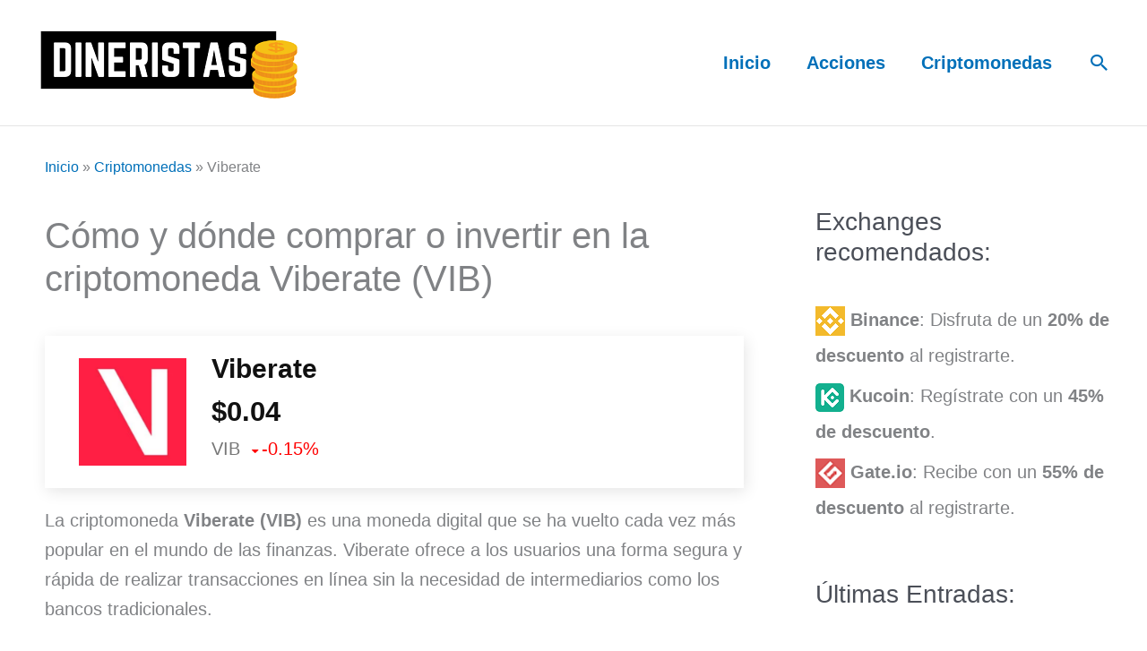

--- FILE ---
content_type: text/html; charset=UTF-8
request_url: https://www.dineristas.com/viberate/
body_size: 17854
content:
<!DOCTYPE html><html lang="es" prefix="og: https://ogp.me/ns#"><head><script data-no-optimize="1">var litespeed_docref=sessionStorage.getItem("litespeed_docref");litespeed_docref&&(Object.defineProperty(document,"referrer",{get:function(){return litespeed_docref}}),sessionStorage.removeItem("litespeed_docref"));</script> <meta charset="UTF-8"><meta name="viewport" content="width=device-width, initial-scale=1"><link rel="profile" href="https://gmpg.org/xfn/11"><title>Cómo y Dónde Comprar Viberate (VIB) en 2026</title><meta name="description" content="Cómo y dónde comprar o invertir en la criptomoneda Viberate (VIB). Guía COMPLETA explicada PASO a PASO."/><meta name="robots" content="follow, index, max-image-preview:large"/><link rel="canonical" href="https://www.dineristas.com/viberate/" /><meta property="og:locale" content="es_ES" /><meta property="og:type" content="article" /><meta property="og:title" content="Cómo y Dónde Comprar Viberate (VIB) en 2026" /><meta property="og:description" content="Cómo y dónde comprar o invertir en la criptomoneda Viberate (VIB). Guía COMPLETA explicada PASO a PASO." /><meta property="og:url" content="https://www.dineristas.com/viberate/" /><meta property="og:site_name" content="Dineristas" /><meta property="article:publisher" content="https://www.facebook.com/dineristas/" /><meta property="article:author" content="https://www.facebook.com/dineristas/" /><meta property="article:section" content="Criptomonedas" /><meta property="og:image" content="https://www.dineristas.com/wp-content/uploads/2023/08/vib.png" /><meta property="og:image:secure_url" content="https://www.dineristas.com/wp-content/uploads/2023/08/vib.png" /><meta property="og:image:width" content="300" /><meta property="og:image:height" content="300" /><meta property="og:image:alt" content="Viberate (VIB)" /><meta property="og:image:type" content="image/png" /><meta property="article:published_time" content="2023-09-15T09:49:39+02:00" /><meta name="twitter:card" content="summary_large_image" /><meta name="twitter:title" content="Cómo y Dónde Comprar Viberate (VIB) en 2026" /><meta name="twitter:description" content="Cómo y dónde comprar o invertir en la criptomoneda Viberate (VIB). Guía COMPLETA explicada PASO a PASO." /><meta name="twitter:site" content="@dineristas" /><meta name="twitter:creator" content="@dineristas" /><meta name="twitter:image" content="https://www.dineristas.com/wp-content/uploads/2023/08/vib.png" /><meta name="twitter:label1" content="Escrito por" /><meta name="twitter:data1" content="Dineristas" /><meta name="twitter:label2" content="Tiempo de lectura" /><meta name="twitter:data2" content="5 minutos" /> <script type="application/ld+json" class="rank-math-schema">{"@context":"https://schema.org","@graph":[{"@type":["Person","Organization"],"@id":"https://www.dineristas.com/#person","name":"Dineristas","sameAs":["https://www.facebook.com/dineristas/","https://twitter.com/dineristas"],"logo":{"@type":"ImageObject","@id":"https://www.dineristas.com/#logo","url":"https://www.dineristas.com/wp-content/uploads/2023/08/dineristas-logo-redes-sociales.jpg","contentUrl":"https://www.dineristas.com/wp-content/uploads/2023/08/dineristas-logo-redes-sociales.jpg","caption":"Dineristas","inLanguage":"es","width":"500","height":"500"},"image":{"@type":"ImageObject","@id":"https://www.dineristas.com/#logo","url":"https://www.dineristas.com/wp-content/uploads/2023/08/dineristas-logo-redes-sociales.jpg","contentUrl":"https://www.dineristas.com/wp-content/uploads/2023/08/dineristas-logo-redes-sociales.jpg","caption":"Dineristas","inLanguage":"es","width":"500","height":"500"}},{"@type":"WebSite","@id":"https://www.dineristas.com/#website","url":"https://www.dineristas.com","name":"Dineristas","publisher":{"@id":"https://www.dineristas.com/#person"},"inLanguage":"es"},{"@type":"ImageObject","@id":"https://www.dineristas.com/wp-content/uploads/2023/08/vib.png","url":"https://www.dineristas.com/wp-content/uploads/2023/08/vib.png","width":"300","height":"300","caption":"Viberate (VIB)","inLanguage":"es"},{"@type":"BreadcrumbList","@id":"https://www.dineristas.com/viberate/#breadcrumb","itemListElement":[{"@type":"ListItem","position":"1","item":{"@id":"https://www.dineristas.com","name":"Inicio"}},{"@type":"ListItem","position":"2","item":{"@id":"https://www.dineristas.com/criptomonedas/","name":"Criptomonedas"}},{"@type":"ListItem","position":"3","item":{"@id":"https://www.dineristas.com/viberate/","name":"Viberate"}}]},{"@type":"WebPage","@id":"https://www.dineristas.com/viberate/#webpage","url":"https://www.dineristas.com/viberate/","name":"C\u00f3mo y D\u00f3nde Comprar Viberate (VIB) en 2026","datePublished":"2023-09-15T09:49:39+02:00","dateModified":"2023-09-15T09:49:39+02:00","isPartOf":{"@id":"https://www.dineristas.com/#website"},"primaryImageOfPage":{"@id":"https://www.dineristas.com/wp-content/uploads/2023/08/vib.png"},"inLanguage":"es","breadcrumb":{"@id":"https://www.dineristas.com/viberate/#breadcrumb"}},{"@type":"Person","@id":"https://www.dineristas.com/author/admin/","name":"Dineristas","url":"https://www.dineristas.com/author/admin/","image":{"@type":"ImageObject","@id":"https://secure.gravatar.com/avatar/2758f00bdbb50637d209418332050d89bd4fc7d469542c05458e4c57a1865bc3?s=96&amp;d=mm&amp;r=g","url":"https://secure.gravatar.com/avatar/2758f00bdbb50637d209418332050d89bd4fc7d469542c05458e4c57a1865bc3?s=96&amp;d=mm&amp;r=g","caption":"Dineristas","inLanguage":"es"},"sameAs":["https://www.dineristas.com","https://www.facebook.com/dineristas/","https://twitter.com/dineristas"]},{"image":{"@id":"https://www.dineristas.com/wp-content/uploads/2023/08/vib.png"},"@type":"Article","datePublished":"2023-09-15T09:49:39+02:00","dateModified":"2023-09-15T09:49:39+02:00","headline":"C\u00f3mo y d\u00f3nde comprar o invertir en la criptomoneda Viberate (VIB)","author":{"@id":"https://www.dineristas.com/author/admin/","name":"Dineristas"},"description":"<p>La criptomoneda <b>Viberate (VIB)</b> es una moneda digital que se ha vuelto cada vez m\u00e1s popular en el mundo de las finanzas. Viberate ofrece a los usuarios una forma segura y r\u00e1pida de realizar transacciones en l\u00ednea sin la necesidad de intermediarios como los bancos tradicionales.</p>\n<p>La tecnolog\u00eda detr\u00e1s de Viberate, conocida como blockchain, permite que las transacciones sean transparentes y verificables. Esto significa que los usuarios de Viberate pueden tener la certeza de que sus transacciones son seguras y no pueden ser alteradas o falsificadas.</p>\n<p>Adem\u00e1s, Viberate ofrece a los usuarios la posibilidad de participar en la econom\u00eda global de la m\u00fasica. Los usuarios pueden comprar y vender tokens VIB para apoyar a sus artistas favoritos y obtener acceso a exclusivos eventos y contenido musical.</p>","name":"C\u00f3mo y d\u00f3nde comprar o invertir en la criptomoneda Viberate (VIB)","articleSection":"Criptomonedas","@id":"https://www.dineristas.com/viberate/#schema-34800","isPartOf":{"@id":"https://www.dineristas.com/viberate/#webpage"},"publisher":{"@id":"https://www.dineristas.com/#person"},"inLanguage":"es","mainEntityOfPage":{"@id":"https://www.dineristas.com/viberate/#webpage"}}]}</script> <link rel="alternate" type="application/rss+xml" title="Dineristas &raquo; Feed" href="https://www.dineristas.com/feed/" /><link rel="alternate" type="application/rss+xml" title="Dineristas &raquo; Feed de los comentarios" href="https://www.dineristas.com/comments/feed/" /><link rel="alternate" type="application/rss+xml" title="Dineristas &raquo; Comentario Cómo y dónde comprar o invertir en la criptomoneda Viberate (VIB) del feed" href="https://www.dineristas.com/viberate/feed/" /><link rel="alternate" title="oEmbed (JSON)" type="application/json+oembed" href="https://www.dineristas.com/wp-json/oembed/1.0/embed?url=https%3A%2F%2Fwww.dineristas.com%2Fviberate%2F" /><link rel="alternate" title="oEmbed (XML)" type="text/xml+oembed" href="https://www.dineristas.com/wp-json/oembed/1.0/embed?url=https%3A%2F%2Fwww.dineristas.com%2Fviberate%2F&#038;format=xml" /><link data-optimized="2" rel="stylesheet" href="https://www.dineristas.com/wp-content/litespeed/css/3ad0fee06726358d131fbc1532eede45.css?ver=579bd" /> <script type="litespeed/javascript" data-src="https://www.dineristas.com/wp-includes/js/jquery/jquery.min.js" id="jquery-core-js"></script> <link rel="https://api.w.org/" href="https://www.dineristas.com/wp-json/" /><link rel="alternate" title="JSON" type="application/json" href="https://www.dineristas.com/wp-json/wp/v2/posts/3924" /><link rel="EditURI" type="application/rsd+xml" title="RSD" href="https://www.dineristas.com/xmlrpc.php?rsd" /><meta name="generator" content="WordPress 6.9" /><link rel='shortlink' href='https://www.dineristas.com/?p=3924' /><link rel="pingback" href="https://www.dineristas.com/xmlrpc.php">
 <script type="litespeed/javascript" data-src="https://www.googletagmanager.com/gtag/js?id=G-QBKFZ2ETCC"></script> <script type="litespeed/javascript">window.dataLayer=window.dataLayer||[];function gtag(){dataLayer.push(arguments)}
gtag('js',new Date());gtag('config','G-QBKFZ2ETCC')</script><meta name="generator" content="Elementor 3.33.6; features: additional_custom_breakpoints; settings: css_print_method-internal, google_font-enabled, font_display-auto"><link rel="icon" href="https://www.dineristas.com/wp-content/uploads/2021/07/dineristas-favicon.png" sizes="32x32" /><link rel="icon" href="https://www.dineristas.com/wp-content/uploads/2021/07/dineristas-favicon.png" sizes="192x192" /><link rel="apple-touch-icon" href="https://www.dineristas.com/wp-content/uploads/2021/07/dineristas-favicon.png" /><meta name="msapplication-TileImage" content="https://www.dineristas.com/wp-content/uploads/2021/07/dineristas-favicon.png" /></head><body data-rsssl=1 itemtype='https://schema.org/Blog' itemscope='itemscope' class="wp-singular post-template-default single single-post postid-3924 single-format-standard wp-custom-logo wp-embed-responsive wp-theme-astra wp-child-theme-astra-child ast-desktop ast-separate-container ast-right-sidebar astra-4.11.18 ast-blog-single-style-1 ast-single-post ast-inherit-site-logo-transparent ast-hfb-header ast-full-width-layout ast-sticky-header-shrink ast-inherit-site-logo-sticky ast-normal-title-enabled elementor-default elementor-kit-5 astra-addon-4.11.13"><a
class="skip-link screen-reader-text"
href="#content">
Ir al contenido</a><div
class="hfeed site" id="page"><header
class="site-header header-main-layout-1 ast-primary-menu-enabled ast-logo-title-inline ast-builder-menu-toggle-icon ast-mobile-header-inline" id="masthead" itemtype="https://schema.org/WPHeader" itemscope="itemscope" itemid="#masthead"		><div id="ast-desktop-header" data-toggle-type="dropdown"><div class="ast-main-header-wrap main-header-bar-wrap "><div class="ast-primary-header-bar ast-primary-header main-header-bar site-header-focus-item" data-section="section-primary-header-builder"><div class="site-primary-header-wrap ast-builder-grid-row-container site-header-focus-item ast-container" data-section="section-primary-header-builder"><div class="ast-builder-grid-row ast-builder-grid-row-has-sides ast-builder-grid-row-no-center"><div class="site-header-primary-section-left site-header-section ast-flex site-header-section-left"><div class="ast-builder-layout-element ast-flex site-header-focus-item" data-section="title_tagline"><div
class="site-branding ast-site-identity" itemtype="https://schema.org/Organization" itemscope="itemscope"				>
<span class="site-logo-img"><a href="https://www.dineristas.com/" class="custom-logo-link" rel="home"><img data-lazyloaded="1" src="[data-uri]" width="300" height="100" data-src="https://www.dineristas.com/wp-content/uploads/2021/07/dineristas-logo.png" class="custom-logo" alt="Dineristas Logo" decoding="async" /></a></span></div></div></div><div class="site-header-primary-section-right site-header-section ast-flex ast-grid-right-section"><div class="ast-builder-menu-1 ast-builder-menu ast-flex ast-builder-menu-1-focus-item ast-builder-layout-element site-header-focus-item" data-section="section-hb-menu-1"><div class="ast-main-header-bar-alignment"><div class="main-header-bar-navigation"><nav class="site-navigation ast-flex-grow-1 navigation-accessibility site-header-focus-item" id="primary-site-navigation-desktop" aria-label="Navegación del sitio principal" itemtype="https://schema.org/SiteNavigationElement" itemscope="itemscope"><div class="main-navigation ast-inline-flex"><ul id="ast-hf-menu-1" class="main-header-menu ast-menu-shadow ast-nav-menu ast-flex  submenu-with-border stack-on-mobile ast-mega-menu-enabled"><li id="menu-item-18" class="menu-item menu-item-type-post_type menu-item-object-page menu-item-home menu-item-18"><a href="https://www.dineristas.com/" class="menu-link"><span class="ast-icon icon-arrow"></span><span class="menu-text">Inicio</span></a></li><li id="menu-item-1040" class="menu-item menu-item-type-taxonomy menu-item-object-category menu-item-1040 ast-mm-has-desc"><a href="https://www.dineristas.com/acciones/" class="menu-link"><span class="ast-icon icon-arrow"></span><span class="menu-text">Acciones</span></a></li><li id="menu-item-25" class="menu-item menu-item-type-taxonomy menu-item-object-category current-post-ancestor current-menu-parent current-post-parent menu-item-25"><a href="https://www.dineristas.com/criptomonedas/" class="menu-link"><span class="ast-icon icon-arrow"></span><span class="menu-text">Criptomonedas</span></a></li></ul></div></nav></div></div></div><div class="ast-builder-layout-element ast-flex site-header-focus-item ast-header-search" data-section="section-header-search"><div class="ast-search-menu-icon slide-search" ><form role="search" method="get" class="search-form" action="https://www.dineristas.com/">
<label for="search-field">
<span class="screen-reader-text">Buscar por:</span>
<input type="search" id="search-field" class="search-field"   placeholder="Buscar" value="" name="s" tabindex="-1">
</label></form><div class="ast-search-icon">
<a class="slide-search astra-search-icon" role="button" tabindex="0" aria-label="Botón de búsqueda" href="#">
<span class="screen-reader-text">Buscar</span>
<span class="ast-icon icon-search"></span>				</a></div></div></div></div></div></div></div></div></div><div id="ast-mobile-header" class="ast-mobile-header-wrap " data-type="dropdown"><div class="ast-main-header-wrap main-header-bar-wrap" ><div class="ast-primary-header-bar ast-primary-header main-header-bar site-primary-header-wrap site-header-focus-item ast-builder-grid-row-layout-default ast-builder-grid-row-tablet-layout-default ast-builder-grid-row-mobile-layout-default" data-section="section-primary-header-builder"><div class="ast-builder-grid-row ast-builder-grid-row-has-sides ast-builder-grid-row-no-center"><div class="site-header-primary-section-left site-header-section ast-flex site-header-section-left"><div class="ast-builder-layout-element ast-flex site-header-focus-item" data-section="title_tagline"><div
class="site-branding ast-site-identity" itemtype="https://schema.org/Organization" itemscope="itemscope"				>
<span class="site-logo-img"><a href="https://www.dineristas.com/" class="custom-logo-link" rel="home"><img data-lazyloaded="1" src="[data-uri]" width="300" height="100" data-src="https://www.dineristas.com/wp-content/uploads/2021/07/dineristas-logo.png" class="custom-logo" alt="Dineristas Logo" decoding="async" /></a></span></div></div></div><div class="site-header-primary-section-right site-header-section ast-flex ast-grid-right-section"><div class="ast-builder-layout-element ast-flex site-header-focus-item" data-section="section-header-mobile-trigger"><div class="ast-button-wrap">
<button type="button" class="menu-toggle main-header-menu-toggle ast-mobile-menu-trigger-minimal"   aria-expanded="false" aria-label="Alternar menú principal">
<span class="mobile-menu-toggle-icon">
<span aria-hidden="true" class="ahfb-svg-iconset ast-inline-flex svg-baseline"><svg class='ast-mobile-svg ast-menu-svg' fill='currentColor' version='1.1' xmlns='http://www.w3.org/2000/svg' width='24' height='24' viewBox='0 0 24 24'><path d='M3 13h18c0.552 0 1-0.448 1-1s-0.448-1-1-1h-18c-0.552 0-1 0.448-1 1s0.448 1 1 1zM3 7h18c0.552 0 1-0.448 1-1s-0.448-1-1-1h-18c-0.552 0-1 0.448-1 1s0.448 1 1 1zM3 19h18c0.552 0 1-0.448 1-1s-0.448-1-1-1h-18c-0.552 0-1 0.448-1 1s0.448 1 1 1z'></path></svg></span><span aria-hidden="true" class="ahfb-svg-iconset ast-inline-flex svg-baseline"><svg class='ast-mobile-svg ast-close-svg' fill='currentColor' version='1.1' xmlns='http://www.w3.org/2000/svg' width='24' height='24' viewBox='0 0 24 24'><path d='M5.293 6.707l5.293 5.293-5.293 5.293c-0.391 0.391-0.391 1.024 0 1.414s1.024 0.391 1.414 0l5.293-5.293 5.293 5.293c0.391 0.391 1.024 0.391 1.414 0s0.391-1.024 0-1.414l-5.293-5.293 5.293-5.293c0.391-0.391 0.391-1.024 0-1.414s-1.024-0.391-1.414 0l-5.293 5.293-5.293-5.293c-0.391-0.391-1.024-0.391-1.414 0s-0.391 1.024 0 1.414z'></path></svg></span>					</span>
</button></div></div></div></div></div></div><div class="ast-mobile-header-content content-align-flex-start "><div class="ast-builder-menu-1 ast-builder-menu ast-flex ast-builder-menu-1-focus-item ast-builder-layout-element site-header-focus-item" data-section="section-hb-menu-1"><div class="ast-main-header-bar-alignment"><div class="main-header-bar-navigation"><nav class="site-navigation ast-flex-grow-1 navigation-accessibility site-header-focus-item" id="primary-site-navigation-mobile" aria-label="Navegación del sitio principal" itemtype="https://schema.org/SiteNavigationElement" itemscope="itemscope"><div class="main-navigation ast-inline-flex"><ul id="ast-hf-menu-1-mobile" class="main-header-menu ast-menu-shadow ast-nav-menu ast-flex  submenu-with-border stack-on-mobile ast-mega-menu-enabled"><li class="menu-item menu-item-type-post_type menu-item-object-page menu-item-home menu-item-18"><a href="https://www.dineristas.com/" class="menu-link"><span class="ast-icon icon-arrow"></span><span class="menu-text">Inicio</span></a></li><li class="menu-item menu-item-type-taxonomy menu-item-object-category menu-item-1040 ast-mm-has-desc"><a href="https://www.dineristas.com/acciones/" class="menu-link"><span class="ast-icon icon-arrow"></span><span class="menu-text">Acciones</span></a></li><li class="menu-item menu-item-type-taxonomy menu-item-object-category current-post-ancestor current-menu-parent current-post-parent menu-item-25"><a href="https://www.dineristas.com/criptomonedas/" class="menu-link"><span class="ast-icon icon-arrow"></span><span class="menu-text">Criptomonedas</span></a></li></ul></div></nav></div></div></div><div class="ast-builder-layout-element ast-flex site-header-focus-item ast-header-search" data-section="section-header-search"><div class="ast-search-menu-icon search-box ast-inline-search"><form role="search" method="get" class="search-form" action="https://www.dineristas.com/">
<label>
<span class="screen-reader-text">Buscar por:</span>
<input type="search" class="search-field" placeholder="Buscar" value="" name="s" />
</label>
<button type="submit" class="search-submit normal-search" value="Buscar" aria-label="Buscar"><i class="astra-search-icon">  </i></button></form></div></div></div></div></header><div id="content" class="site-content"><div class="ast-container"><div id="primary" class="content-area primary"><main id="main" class="site-main"><article
class="post-3924 post type-post status-publish format-standard has-post-thumbnail hentry category-criptomonedas ast-article-single" id="post-3924" itemtype="https://schema.org/CreativeWork" itemscope="itemscope"><div class="ast-breadcrumbs-wrapper"><div class="ast-breadcrumbs-inner"><nav aria-label="breadcrumbs" class="rank-math-breadcrumb"><p><a href="https://www.dineristas.com">Inicio</a><span class="separator"> &raquo; </span><a href="https://www.dineristas.com/criptomonedas/">Criptomonedas</a><span class="separator"> &raquo; </span><span class="last">Viberate</span></p></nav></div></div><div class="ast-post-format- single-layout-1 ast-no-date-box"><header class="entry-header ast-no-meta"><h1 class="entry-title" itemprop="headline">Cómo y dónde comprar o invertir en la criptomoneda Viberate (VIB)</h1></header><div class="entry-content clear"
itemprop="text"	><div id="cryptowp_shortcode_1-coins" class="cryptowp-coins cryptowp-grid"><div id="cryptowp_shortcode_1-viberate" class="cryptowp-coin viberate cryptowp-coin-decrease"><div class="cryptowp-coin-inner"><div class="cryptowp-coin-icon">
<img data-lazyloaded="1" src="[data-uri]" decoding="async" data-src="https://www.dineristas.com/wp-content/uploads/2023/08/vib.png" alt="Viberate" width="120" height="120" /></div><div class="cryptowp-coin-stats"><p class="cryptowp-coin-name">Viberate</p><p class="cryptowp-coin-price">
<span class="cryptowp-coin-price-sign">$</span><span class="cryptowp-coin-price-total">0.04</span></p><p class="cryptowp-coin-meta">
<span class="cryptowp-coin-symbol">VIB</span>
<span class="cryptowp-coin-percent">-0.15<span class="cryptowp-coin-percent-symbol">%</span></span></p></div></div></div></div><p>La criptomoneda <b>Viberate (VIB)</b> es una moneda digital que se ha vuelto cada vez más popular en el mundo de las finanzas. Viberate ofrece a los usuarios una forma segura y rápida de realizar transacciones en línea sin la necesidad de intermediarios como los bancos tradicionales.</p><p>La tecnología detrás de Viberate, conocida como blockchain, permite que las transacciones sean transparentes y verificables. Esto significa que los usuarios de Viberate pueden tener la certeza de que sus transacciones son seguras y no pueden ser alteradas o falsificadas.</p><p>Además, Viberate ofrece a los usuarios la posibilidad de participar en la economía global de la música. Los usuarios pueden comprar y vender tokens VIB para apoyar a sus artistas favoritos y obtener acceso a exclusivos eventos y contenido musical.</p><div id="toc_container" class="no_bullets"><p class="toc_title">&Iacute;ndice</p><ul class="toc_list"><li><a href="#Como_comprar_Viberate_VIB_paso_a_paso"><span class="toc_number toc_depth_1">1</span> Cómo comprar Viberate (VIB) paso a paso</a></li><li><a href="#Exchanges_recomendados"><span class="toc_number toc_depth_1">2</span> Exchanges recomendados</a></li><li><a href="#Como_comprar_Viberate_VIB_con_tarjeta_de_credito_o_debito"><span class="toc_number toc_depth_1">3</span> Cómo comprar Viberate (VIB) con tarjeta de crédito o débito</a></li><li><a href="#Como_comprar_Viberate_VIB_con_transferencia_bancaria_SEPA"><span class="toc_number toc_depth_1">4</span> Cómo comprar Viberate (VIB) con transferencia bancaria (SEPA)</a></li><li><a href="#Principales_caracteristicas_de_Viberate_VIB"><span class="toc_number toc_depth_1">5</span> Principales características de Viberate (VIB)</a></li><li><a href="#Ventajas_de_la_criptomoneda_Viberate_VIB"><span class="toc_number toc_depth_1">6</span> Ventajas de la criptomoneda Viberate (VIB)</a></li></ul></div><h2><span id="Como_comprar_Viberate_VIB_paso_a_paso">Cómo comprar Viberate (VIB) paso a paso</span></h2><p>Si quieres <strong>comprar Viberate (VIB)</strong> de la manera más fácil, rápida y segura, lo mejor es hacerlo en el exchange Binance.</p><p><img data-lazyloaded="1" src="[data-uri]" fetchpriority="high" decoding="async" class="aligncenter" id="binance_criptos" title="Binance ID de referencia descuento" data-src="https://www.dineristas.com/wp-content/uploads/2021/09/binance-id-referencia-descuento.jpg" alt="Binance ID de referencia descuento" width="500" height="750" /></p><p>Si te registras con nuestro <strong>ID de referencia de Binance</strong> obtendrás un <strong>20% de descuento</strong> en las comisiones de compra/venta:</p><p style="text-align: center; font-size: 36px;"><strong>V3GKJFMP</strong></p><p>A continuación, te explicamos <strong>paso a paso</strong> cómo registrarte y empezar a operar:</p><ol><li>Regístrate en el exchange <strong><a href="https://www.dineristas.com/ir-a/binance/" target="_blank" rel="nofollow noopener">Binance (web oficial)</a></strong>, la plataforma de intercambio de criptomonedas más grande del planeta. (Comprueba que en «<strong>ID de Referido</strong>» aparece el código <strong>V3GKJFMP</strong> y conseguirás un 20% de descuento para toda la vida)</li><li>Una vez registrado, selecciona cómo deseas <strong>añadir fondos</strong>, con Transferencia Bancaria (SEPA) o con Tarjeta de débito/crédito.</li><li>Busca la criptomoneda <strong>Viberate (VIB)</strong>, de entre la lista de criptos disponibles.</li><li>Introduce qué <strong>cantidad de criptomoneda</strong> quieres comprar y realiza la adquisición.</li><li>De esta forma podrás comprar Viberate (VIB) en <strong>línea y de forma segura</strong>.</li></ol><h2><span id="Exchanges_recomendados">Exchanges recomendados</span></h2><div class="quads-location quads-ad" id="quads-ad" style="float:none;margin:3px 0 3px 0;text-align:center;"><table class="Exchanges_recomendados"><tbody><tr><td style="text-align: center;"><strong>Exchange</strong></td><td style="text-align: center;"><strong>Enlace de Registro</strong></td></tr><tr><td style="text-align: center;"><img data-lazyloaded="1" src="[data-uri]" width="33" height="33" decoding="async" data-src="https://www.dineristas.com/wp-content/uploads/2022/05/binance.png" alt="Binance" data-original-height="33" data-original-width="33" /> Binance</td><td style="text-align: center;"><strong><a href="https://accounts.binance.com/register?ref=V3GKJFMP" target="_blank" rel="nofollow noopener">20% de descuento</a></strong></td></tr><tr><td style="text-align: center;"><img data-lazyloaded="1" src="[data-uri]" width="32" height="32" decoding="async" data-src="https://www.dineristas.com/wp-content/uploads/2022/05/kucoin.png" alt="Kucoin" data-original-height="33" data-original-width="33" /></a> Kucoin</td><td style="text-align: center;"><strong><a href="https://www.kucoin.com/es/ucenter/signup?rcode=QBSSSYEV" target="_blank" rel="nofollow noopener">45% de descuento</a></strong></td></tr><tr><td style="text-align: center;"><img data-lazyloaded="1" src="[data-uri]" width="33" height="33" decoding="async" data-src="https://www.dineristas.com/wp-content/uploads/2022/05/gateio.png" alt="Gateio" data-original-height="33" data-original-width="33" /></a> Gate.io</td><td style="text-align: center;"><strong><a href="https://www.gate.io/es/signup/6931041" target="_blank" rel="nofollow noopener">55% de descuento</a></strong></td></tr><tr><td style="text-align: center;"><img data-lazyloaded="1" src="[data-uri]" width="33" height="33" decoding="async" data-src="https://www.dineristas.com/wp-content/uploads/2023/08/bybit.png" alt="Bybit" data-original-height="33" data-original-width="33" /></a> Bybit</td><td style="text-align: center;"><strong><a href="https://www.bybit.com/register?affiliate_id=24120&amp;group_id=0&amp;group_type=1" target="_blank" rel="nofollow noopener">Hasta 1.000$ gratis</a></strong></td></tr><tr><td style="text-align: center;"><img data-lazyloaded="1" src="[data-uri]" width="33" height="33" decoding="async" data-src="https://www.dineristas.com/wp-content/uploads/2023/08/huobi.png" alt="Huobi" data-original-height="33" data-original-width="33" /></a> Huobi</td><td style="text-align: center;"><strong><a href="https://www.huobi-kol.me/invite/es-es/1g?invite_code=92m48223" target="_blank" rel="nofollow noopener">30% de descuento</a></strong></td></tr><tr><td style="text-align: center;"><img data-lazyloaded="1" src="[data-uri]" width="33" height="33" decoding="async" data-src="https://www.dineristas.com/wp-content/uploads/2023/08/okx.png" alt="Okx" data-original-height="33" data-original-width="33" /></a> Okx</td><td style="text-align: center;"><strong><a href="https://www.okx.com/join/DINERISTAS" target="_blank" rel="nofollow noopener">20% de descuento</a></strong></td></tr></tbody></table></div><h2><span id="Como_comprar_Viberate_VIB_con_tarjeta_de_credito_o_debito">Cómo comprar Viberate (VIB) con tarjeta de crédito o débito</span></h2><p>Para comprar Viberate (VIB) con <strong>tarjeta de débito o crédito</strong> sigue los siguientes pasos:</p><ol><li>Regístrate en el exchange <strong><a href="https://www.dineristas.com/ir-a/binance/" target="_blank" rel="nofollow noopener">Binance (web oficial)</a></strong>, la plataforma de intercambio de criptos más grande del mundo. (Asegúrate de que en «<strong>ID de Referido</strong>» aparece el código <strong>V3GKJFMP</strong> con el que obtendrás un 20% de descuento en las comisiones de compra/venta de por vida)</li><li>Una vez registrado, arriba en el menú haz clic sobre &#8216;<strong>Comprar criptos</strong>&#8216; y elige la opción de &#8216;<strong>Tarjeta de débito/crédito</strong>&#8216;.</li><li>Elige qué criptomoneda y qué cantidad deseas comprar (En este caso deberás elegir <strong>Viberate (VIB)</strong>).</li><li>A continuación, Binance te mostrará qué tipo de cambio se aplicará. Revisa los datos y haz clic en &#8216;<strong>Continuar</strong>&#8216;.</li><li>Aprieta sobre &#8216;<strong>Confirmar</strong>&#8216;, y selecciona la opción &#8216;<strong>Añadir nueva tarjeta</strong>&#8216;.</li><li>Rellena el formulario con los <strong>datos de tu tarjeta</strong> de crédito o débito.</li><li>Como paso final, haz clic en &#8216;<strong>Confirmar</strong>&#8216;, y en unos segundos tendrás tus nuevas criptomonedas disponibles.</li></ol><h2><span id="Como_comprar_Viberate_VIB_con_transferencia_bancaria_SEPA">Cómo comprar Viberate (VIB) con transferencia bancaria (SEPA)</span></h2><p>Comprar Viberate (VIB) con <strong>transferencia bancaria (SEPA)</strong> es muy sencillo, tan solo deberás seguir los pasos siguientes:</p><ol><li>Regístrate en <strong><a href="https://www.dineristas.com/ir-a/binance/" target="_blank" rel="nofollow noopener">la web oficial de Binance</a></strong>, el exchange de criptomonedas más grande del planeta. (Comprueba que en «<strong>ID de Referido</strong>» aparece el código <strong>V3GKJFMP</strong> y obtendrás un <strong>20% de descuento</strong> de por vida)</li><li>Cuando tengas tu cuenta activa, deberás dirigirte al menú de arriba, y hacer clic sobre &#8216;<strong>Comprar criptos</strong>&#8216; y a continuación &#8216;<strong>Depósito bancario</strong>&#8216;.</li><li>Introduce la divisa vas a querer depositar y aprieta sobre &#8216;<strong>Continuar</strong>&#8216;.</li><li>Para continuar, deberás indicar qué cantidad quieres transferir al exchange y hacer clic en &#8216;<strong>Continuar</strong>&#8216;.</li><li>En pantalla, verás los datos bancarios de Binance, donde deberás hacer la <strong>Transferencia bancaria SEPA</strong>.</li><li>Haz la transferencia bancaria a la cuenta indicada por el exchange. Es importante que incluyas como concepto de la transferencia el <strong>código proporcionado</strong> por Binance.</li><li>Como paso final, espera a que el dinero esté disponible en tu cuenta de Binance, y realiza la <strong>compra</strong> de {nombre[1]}.</li></ol><h2><span id="Principales_caracteristicas_de_Viberate_VIB">Principales características de Viberate (VIB)</span></h2><p>Viberate (VIB) es una plataforma en línea que utiliza tecnología blockchain para conectar a músicos y su comunidad. Con su enfoque en el mundo de la música, Viberate ofrece una serie de características únicas que lo distinguen de otras plataformas similares.</p><p>Una de las principales características de Viberate es su <b>sistema de calificación</b>. Los usuarios pueden calificar y revisar a los músicos en función de su actuación en vivo, su música y su presencia en las redes sociales. Esto ayuda a los músicos a obtener una reputación sólida y atraer a más seguidores.</p><p>Otra característica destacada de Viberate es su <b>mercado de talentos</b>. Aquí, los músicos pueden encontrar oportunidades de trabajo y colaboración con otros artistas. Además, los organizadores de eventos pueden buscar y contratar músicos para sus conciertos y festivales.</p><p>Además, Viberate ofrece una <b>base de datos exhaustiva</b> de perfiles de músicos, tanto famosos como emergentes. Esta base de datos incluye información detallada sobre los artistas, su música, sus giras y su presencia en las redes sociales. Los usuarios pueden buscar y descubrir nuevos talentos a través de esta plataforma.</p><p>Una característica única de Viberate es su <b>sistema de recompensas</b>. Los usuarios pueden ganar tokens VIB al contribuir con contenido a la plataforma, como calificaciones y reseñas. Estos tokens se pueden utilizar para acceder a funciones adicionales o canjearlos por productos y servicios relacionados con la música.</p><p>Otra característica importante de Viberate es su <b>enfoque en la transparencia</b>. La tecnología blockchain se utiliza para garantizar la veracidad y la integridad de los datos en la plataforma. Esto crea un entorno seguro y confiable para los músicos y los usuarios.</p><h2><span id="Ventajas_de_la_criptomoneda_Viberate_VIB">Ventajas de la criptomoneda Viberate (VIB)</span></h2><p><b>Viberate (VIB)</b> es una criptomoneda que ha ganado popularidad en los últimos años debido a sus numerosas ventajas.</p><p>Una de las principales ventajas de Viberate es su <b>seguridad</b>. Al ser una criptomoneda basada en tecnología blockchain, Viberate ofrece un alto nivel de seguridad en las transacciones. Esto significa que las transacciones realizadas con Viberate son prácticamente imposibles de hackear o falsificar.</p><p>Otra ventaja importante de Viberate es su <b>velocidad</b>. Las transacciones con Viberate son rápidas y eficientes, lo que permite a los usuarios realizar pagos y transferencias de manera instantánea. Esto es especialmente útil en el mundo de la música, donde los artistas y los profesionales de la industria necesitan realizar transacciones rápidas y seguras.</p><p>Además, Viberate ofrece <b>bajas comisiones</b> en comparación con otras criptomonedas. Esto significa que los usuarios de Viberate pueden realizar transacciones sin tener que pagar altas comisiones bancarias o tarifas adicionales. Esto hace que Viberate sea una opción atractiva para aquellos que desean ahorrar dinero en transacciones financieras.</p><p>Una de las ventajas más interesantes de Viberate es su <b>acceso global</b>. Viberate no está sujeta a las restricciones de los sistemas financieros tradicionales, lo que significa que cualquier persona en cualquier parte del mundo puede acceder y utilizar Viberate. Esto hace que Viberate sea una opción ideal para aquellos que desean realizar transacciones internacionales o para aquellos que viven en países con sistemas financieros inestables.</p></div></div><div class="ast-post-social-sharing"><div class="ast-social-inner-wrap element-social-inner-wrap social-show-label-false ast-social-color-type-official">
<a href="https://www.facebook.com/sharer.php?u=https%3A%2F%2Fwww.dineristas.com%2Fviberate%2F" aria-label="Facebook" target="_blank" rel="noopener noreferrer" class="ast-inline-flex ast-social-icon-a"><div style="--color: #557dbc; --background-color:transparent;" class="ast-social-element ast-facebook-social-item">
<span aria-hidden="true" class="ahfb-svg-iconset ast-inline-flex svg-baseline"><svg width='448' height='448' viewBox='0 0 448 448' xmlns='http://www.w3.org/2000/svg'><path d='M23 45C23 33.9543 31.9543 25 43 25H405C416.046 25 425 33.9543 425 45V411C425 422.046 416.046 431 405 431H43C31.9543 431 23 422.046 23 411V45Z' fill='white'/><path d='M185 431H263V448H185V431Z' fill='white'/><path d='M400 0H48C35.2696 0 23.0606 5.05713 14.0589 14.0589C5.05713 23.0606 0 35.2696 0 48V400C0 412.73 5.05713 424.939 14.0589 433.941C23.0606 442.943 35.2696 448 48 448H185.25V295.69H122.25V224H185.25V169.36C185.25 107.21 222.25 72.88 278.92 72.88C306.06 72.88 334.44 77.72 334.44 77.72V138.72H303.17C272.36 138.72 262.75 157.84 262.75 177.45V224H331.53L320.53 295.69H262.75V448H400C412.73 448 424.939 442.943 433.941 433.941C442.943 424.939 448 412.73 448 400V48C448 35.2696 442.943 23.0606 433.941 14.0589C424.939 5.05713 412.73 0 400 0Z' /></svg></span></div>
</a>
<a href="https://x.com/share?url=https%3A%2F%2Fwww.dineristas.com%2Fviberate%2F&#038;text=C%C3%B3mo%20y%20d%C3%B3nde%20comprar%20o%20invertir%20en%20la%20criptomoneda%20Viberate%20%28VIB%29&#038;hashtags=Criptomonedas" aria-label="Twitter" target="_blank" rel="noopener noreferrer" class="ast-inline-flex ast-social-icon-a"><div style="--color: #7acdee; --background-color:transparent;" class="ast-social-element ast-twitter-social-item">
<span aria-hidden="true" class="ahfb-svg-iconset ast-inline-flex svg-baseline"><svg xmlns='http://www.w3.org/2000/svg' viewBox='0 0 512 512'><path d='M459.37 151.716c.325 4.548.325 9.097.325 13.645 0 138.72-105.583 298.558-298.558 298.558-59.452 0-114.68-17.219-161.137-47.106 8.447.974 16.568 1.299 25.34 1.299 49.055 0 94.213-16.568 130.274-44.832-46.132-.975-84.792-31.188-98.112-72.772 6.498.974 12.995 1.624 19.818 1.624 9.421 0 18.843-1.3 27.614-3.573-48.081-9.747-84.143-51.98-84.143-102.985v-1.299c13.969 7.797 30.214 12.67 47.431 13.319-28.264-18.843-46.781-51.005-46.781-87.391 0-19.492 5.197-37.36 14.294-52.954 51.655 63.675 129.3 105.258 216.365 109.807-1.624-7.797-2.599-15.918-2.599-24.04 0-57.828 46.782-104.934 104.934-104.934 30.213 0 57.502 12.67 76.67 33.137 23.715-4.548 46.456-13.32 66.599-25.34-7.798 24.366-24.366 44.833-46.132 57.827 21.117-2.273 41.584-8.122 60.426-16.243-14.292 20.791-32.161 39.308-52.628 54.253z'></path></svg></span></div>
</a>
<a href="https://www.linkedin.com/shareArticle?mini=true&#038;url=https%3A%2F%2Fwww.dineristas.com%2Fviberate%2F&#038;title=C%C3%B3mo+y+d%C3%B3nde+comprar+o+invertir+en+la+criptomoneda+Viberate+%28VIB%29&#038;source=Dineristas" aria-label="Linkedin" target="_blank" rel="noopener noreferrer" class="ast-inline-flex ast-social-icon-a"><div style="--color: #1c86c6; --background-color:transparent;" class="ast-social-element ast-linkedin-social-item">
<span aria-hidden="true" class="ahfb-svg-iconset ast-inline-flex svg-baseline"><svg width='448' height='448' viewBox='0 0 448 448' xmlns='http://www.w3.org/2000/svg'><path d='M391.897 7H57.1027C30.5363 7 9 28.6862 9 55.4375V392.562C9 419.314 30.5363 441 57.1027 441H391.897C418.464 441 440 419.314 440 392.562V55.4375C440 28.6862 418.464 7 391.897 7Z' fill='white'/><path d='M416 0H31.9C14.3 0 0 14.5 0 32.3V415.7C0 433.5 14.3 448 31.9 448H416C433.6 448 448 433.5 448 415.7V32.3C448 14.5 433.6 0 416 0ZM69 384V170.2H135.5V384H69ZM102.2 141C80.9 141 63.7 123.7 63.7 102.5C63.7 81.3 80.9 64 102.2 64C123.4 64 140.7 81.3 140.7 102.5C140.7 123.8 123.5 141 102.2 141ZM384.3 384H317.9V280C317.9 255.2 317.4 223.3 283.4 223.3C248.8 223.3 243.5 250.3 243.5 278.2V384H177.1V170.2H240.8V199.4H241.7C250.6 182.6 272.3 164.9 304.6 164.9C371.8 164.9 384.3 209.2 384.3 266.8V384Z' /></svg></span></div>
</a>
<a href="https://wa.me/?text=https%3A%2F%2Fwww.dineristas.com%2Fviberate%2F" aria-label="WhatsApp" target="_blank" rel="noopener noreferrer" class="ast-inline-flex ast-social-icon-a"><div style="--color: #5BBA67; --background-color:transparent;" class="ast-social-element ast-whatsapp-social-item">
<span aria-hidden="true" class="ahfb-svg-iconset ast-inline-flex svg-baseline"><svg width='448' height='448' viewBox='0 0 448 448' xmlns='http://www.w3.org/2000/svg'><path d='M429.971 220.5C429.971 334.823 337.742 427.5 223.971 427.5C-11 390 65 446.5 17.9711 220.5C17.9711 106.177 110.201 13.5 223.971 13.5C337.742 13.5 429.971 106.177 429.971 220.5Z' fill='#fff'/><path d='M380.9 65.1C339 23.1 283.2 0 223.9 0C101.5 0 1.9 99.6 1.9 222C1.9 261.1 12.1 299.3 31.5 333L0 448L117.7 417.1C150.1 434.8 186.6 444.1 223.8 444.1H223.9C346.2 444.1 448 344.5 448 222.1C448 162.8 422.8 107.1 380.9 65.1ZM223.9 406.7C190.7 406.7 158.2 397.8 129.9 381L123.2 377L53.4 395.3L72 327.2L67.6 320.2C49.1 290.8 39.4 256.9 39.4 222C39.4 120.3 122.2 37.5 224 37.5C273.3 37.5 319.6 56.7 354.4 91.6C389.2 126.5 410.6 172.8 410.5 222.1C410.5 323.9 325.6 406.7 223.9 406.7ZM325.1 268.5C319.6 265.7 292.3 252.3 287.2 250.5C282.1 248.6 278.4 247.7 274.7 253.3C271 258.9 260.4 271.3 257.1 275.1C253.9 278.8 250.6 279.3 245.1 276.5C212.5 260.2 191.1 247.4 169.6 210.5C163.9 200.7 175.3 201.4 185.9 180.2C187.7 176.5 186.8 173.3 185.4 170.5C184 167.7 172.9 140.4 168.3 129.3C163.8 118.5 159.2 120 155.8 119.8C152.6 119.6 148.9 119.6 145.2 119.6C141.5 119.6 135.5 121 130.4 126.5C125.3 132.1 111 145.5 111 172.8C111 200.1 130.9 226.5 133.6 230.2C136.4 233.9 172.7 289.9 228.4 314C263.6 329.2 277.4 330.5 295 327.9C305.7 326.3 327.8 314.5 332.4 301.5C337 288.5 337 277.4 335.6 275.1C334.3 272.6 330.6 271.2 325.1 268.5Z' /></svg></span></div>
</a></div></div></article><nav class="navigation post-navigation" aria-label="Entradas"><div class="nav-links"><div class="nav-previous"><a title="Cómo y dónde comprar o invertir en la criptomoneda Voyager Token (VGX)" href="https://www.dineristas.com/voyager-token/" rel="prev"><span class="ast-left-arrow" aria-hidden="true">&larr;</span> Entrada anterior</a></div><div class="nav-next"><a title="Cómo y dónde comprar o invertir en la criptomoneda VIDT DAO (VIDT)" href="https://www.dineristas.com/vidt-dao/" rel="next">Entrada siguiente <span class="ast-right-arrow" aria-hidden="true">&rarr;</span></a></div></div></nav><div class="ast-single-related-posts-container ast-container--fallback"><div class="ast-related-posts-title-section"><h2 class="ast-related-posts-title"> Entradas relacionadas:</h2></div><div class="ast-related-posts-wrapper"><article class="ast-related-post post-7306 post type-post status-publish format-standard has-post-thumbnail hentry category-criptomonedas"><div class="ast-related-posts-inner-section"><div class="ast-related-post-content"><div class="ast-related-post-featured-section post-has-thumb"><div class="post-thumb-img-content post-thumb"><a aria-label="Lee más sobre Cómo y dónde comprar o invertir en la criptomoneda Chia (XCH)" href="https://www.dineristas.com/chia/"><img data-lazyloaded="1" src="[data-uri]" width="300" height="300" data-src="https://www.dineristas.com/wp-content/uploads/2023/09/xch.png" class="attachment-large size-large wp-post-image" alt="Chia (XCH)" itemprop="" decoding="async" data-srcset="https://www.dineristas.com/wp-content/uploads/2023/09/xch.png 300w, https://www.dineristas.com/wp-content/uploads/2023/09/xch-150x150.png 150w" data-sizes="(max-width: 300px) 100vw, 300px" /></a></div></div><header class="entry-header related-entry-header"><h3 class="ast-related-post-title entry-title">
<a href="https://www.dineristas.com/chia/" target="_self" rel="bookmark noopener noreferrer">Cómo y dónde comprar o invertir en la criptomoneda Chia (XCH)</a></h3><div class="entry-meta ast-related-cat-style--none ast-related-tag-style--none"><span class="ast-taxonomy-container cat-links default"><a href="https://www.dineristas.com/criptomonedas/" rel="category tag">Criptomonedas</a></span></div></header><div class="entry-content clear"></div></div></div></article><article class="ast-related-post post-3873 post type-post status-publish format-standard has-post-thumbnail hentry category-criptomonedas"><div class="ast-related-posts-inner-section"><div class="ast-related-post-content"><div class="ast-related-post-featured-section post-has-thumb"><div class="post-thumb-img-content post-thumb"><a aria-label="Lee más sobre Cómo y dónde comprar o invertir en la criptomoneda Secret (SCRT)" href="https://www.dineristas.com/secret/"><img data-lazyloaded="1" src="[data-uri]" width="300" height="300" data-src="https://www.dineristas.com/wp-content/uploads/2023/08/scrt.png" class="attachment-large size-large wp-post-image" alt="Secret (SCRT)" itemprop="" decoding="async" data-srcset="https://www.dineristas.com/wp-content/uploads/2023/08/scrt.png 300w, https://www.dineristas.com/wp-content/uploads/2023/08/scrt-150x150.png 150w" data-sizes="(max-width: 300px) 100vw, 300px" /></a></div></div><header class="entry-header related-entry-header"><h3 class="ast-related-post-title entry-title">
<a href="https://www.dineristas.com/secret/" target="_self" rel="bookmark noopener noreferrer">Cómo y dónde comprar o invertir en la criptomoneda Secret (SCRT)</a></h3><div class="entry-meta ast-related-cat-style--none ast-related-tag-style--none"><span class="ast-taxonomy-container cat-links default"><a href="https://www.dineristas.com/criptomonedas/" rel="category tag">Criptomonedas</a></span></div></header><div class="entry-content clear"></div></div></div></article><article class="ast-related-post post-6866 post type-post status-publish format-standard has-post-thumbnail hentry category-criptomonedas"><div class="ast-related-posts-inner-section"><div class="ast-related-post-content"><div class="ast-related-post-featured-section post-has-thumb"><div class="post-thumb-img-content post-thumb"><a aria-label="Lee más sobre Cómo y dónde comprar o invertir en la criptomoneda AFKDAO (AFK)" href="https://www.dineristas.com/afkdao/"><img data-lazyloaded="1" src="[data-uri]" width="300" height="300" data-src="https://www.dineristas.com/wp-content/uploads/2023/08/afk.png" class="attachment-large size-large wp-post-image" alt="AFKDAO (AFK)" itemprop="" decoding="async" data-srcset="https://www.dineristas.com/wp-content/uploads/2023/08/afk.png 300w, https://www.dineristas.com/wp-content/uploads/2023/08/afk-150x150.png 150w" data-sizes="(max-width: 300px) 100vw, 300px" /></a></div></div><header class="entry-header related-entry-header"><h3 class="ast-related-post-title entry-title">
<a href="https://www.dineristas.com/afkdao/" target="_self" rel="bookmark noopener noreferrer">Cómo y dónde comprar o invertir en la criptomoneda AFKDAO (AFK)</a></h3><div class="entry-meta ast-related-cat-style--none ast-related-tag-style--none"><span class="ast-taxonomy-container cat-links default"><a href="https://www.dineristas.com/criptomonedas/" rel="category tag">Criptomonedas</a></span></div></header><div class="entry-content clear"></div></div></div></article><article class="ast-related-post post-6931 post type-post status-publish format-standard has-post-thumbnail hentry category-criptomonedas"><div class="ast-related-posts-inner-section"><div class="ast-related-post-content"><div class="ast-related-post-featured-section post-has-thumb"><div class="post-thumb-img-content post-thumb"><a aria-label="Lee más sobre Cómo y dónde comprar o invertir en la criptomoneda Crypterium (CRPT)" href="https://www.dineristas.com/crypterium/"><img data-lazyloaded="1" src="[data-uri]" width="300" height="300" data-src="https://www.dineristas.com/wp-content/uploads/2023/08/crpt.png" class="attachment-large size-large wp-post-image" alt="Crypterium (CRPT)" itemprop="" decoding="async" data-srcset="https://www.dineristas.com/wp-content/uploads/2023/08/crpt.png 300w, https://www.dineristas.com/wp-content/uploads/2023/08/crpt-150x150.png 150w" data-sizes="(max-width: 300px) 100vw, 300px" /></a></div></div><header class="entry-header related-entry-header"><h3 class="ast-related-post-title entry-title">
<a href="https://www.dineristas.com/crypterium/" target="_self" rel="bookmark noopener noreferrer">Cómo y dónde comprar o invertir en la criptomoneda Crypterium (CRPT)</a></h3><div class="entry-meta ast-related-cat-style--none ast-related-tag-style--none"><span class="ast-taxonomy-container cat-links default"><a href="https://www.dineristas.com/criptomonedas/" rel="category tag">Criptomonedas</a></span></div></header><div class="entry-content clear"></div></div></div></article><article class="ast-related-post post-3925 post type-post status-publish format-standard has-post-thumbnail hentry category-criptomonedas"><div class="ast-related-posts-inner-section"><div class="ast-related-post-content"><div class="ast-related-post-featured-section post-has-thumb"><div class="post-thumb-img-content post-thumb"><a aria-label="Lee más sobre Cómo y dónde comprar o invertir en la criptomoneda VIDT DAO (VIDT)" href="https://www.dineristas.com/vidt-dao/"><img data-lazyloaded="1" src="[data-uri]" width="300" height="300" data-src="https://www.dineristas.com/wp-content/uploads/2023/08/vidt.png" class="attachment-large size-large wp-post-image" alt="VIDT DAO (VIDT)" itemprop="" decoding="async" data-srcset="https://www.dineristas.com/wp-content/uploads/2023/08/vidt.png 300w, https://www.dineristas.com/wp-content/uploads/2023/08/vidt-150x150.png 150w" data-sizes="(max-width: 300px) 100vw, 300px" /></a></div></div><header class="entry-header related-entry-header"><h3 class="ast-related-post-title entry-title">
<a href="https://www.dineristas.com/vidt-dao/" target="_self" rel="bookmark noopener noreferrer">Cómo y dónde comprar o invertir en la criptomoneda VIDT DAO (VIDT)</a></h3><div class="entry-meta ast-related-cat-style--none ast-related-tag-style--none"><span class="ast-taxonomy-container cat-links default"><a href="https://www.dineristas.com/criptomonedas/" rel="category tag">Criptomonedas</a></span></div></header><div class="entry-content clear"></div></div></div></article><article class="ast-related-post post-3941 post type-post status-publish format-standard has-post-thumbnail hentry category-criptomonedas"><div class="ast-related-posts-inner-section"><div class="ast-related-post-content"><div class="ast-related-post-featured-section post-has-thumb"><div class="post-thumb-img-content post-thumb"><a aria-label="Lee más sobre Cómo y dónde comprar o invertir en la criptomoneda eCash (XEC)" href="https://www.dineristas.com/ecash/"><img data-lazyloaded="1" src="[data-uri]" width="300" height="300" data-src="https://www.dineristas.com/wp-content/uploads/2023/08/ecash.png" class="attachment-large size-large wp-post-image" alt="Cómo y dónde comprar o invertir en la criptomoneda eCash (XEC)" itemprop="" decoding="async" data-srcset="https://www.dineristas.com/wp-content/uploads/2023/08/ecash.png 300w, https://www.dineristas.com/wp-content/uploads/2023/08/ecash-150x150.png 150w" data-sizes="(max-width: 300px) 100vw, 300px" /></a></div></div><header class="entry-header related-entry-header"><h3 class="ast-related-post-title entry-title">
<a href="https://www.dineristas.com/ecash/" target="_self" rel="bookmark noopener noreferrer">Cómo y dónde comprar o invertir en la criptomoneda eCash (XEC)</a></h3><div class="entry-meta ast-related-cat-style--none ast-related-tag-style--none"><span class="ast-taxonomy-container cat-links default"><a href="https://www.dineristas.com/criptomonedas/" rel="category tag">Criptomonedas</a></span></div></header><div class="entry-content clear"></div></div></div></article></div></div><div id="comments" class="comments-area comment-form-position-below "><div id="respond" class="comment-respond"><h3 id="reply-title" class="comment-reply-title">Deja un comentario <small><a rel="nofollow" id="cancel-comment-reply-link" href="/viberate/#respond" style="display:none;">Cancelar respuesta</a></small></h3><form action="https://www.dineristas.com/wp-comments-post.php" method="post" id="ast-commentform" class="comment-form"><p class="comment-notes"><span id="email-notes">Tu dirección de correo electrónico no será publicada.</span> <span class="required-field-message">Los campos obligatorios están marcados con <span class="required">*</span></span></p><div class="ast-row comment-textarea"><fieldset class="comment-form-comment"><legend class ="comment-form-legend"></legend><div class="comment-form-textarea ast-col-lg-12"><label for="comment" class="screen-reader-text">Escribe aquí...</label><textarea id="comment" name="comment" placeholder="Escribe aquí..." cols="45" rows="8" aria-required="true"></textarea></div></fieldset></div><div class="ast-comment-formwrap ast-row"><p class="comment-form-author ast-col-xs-12 ast-col-sm-12 ast-col-md-4 ast-col-lg-4">
<label for="author" class="screen-reader-text">Nombre*</label>
<input id="author" name="author" type="text"
value=""
placeholder="Nombre*"
size="30" aria-required='true' autocomplete="name" /></p><p class="comment-form-email ast-col-xs-12 ast-col-sm-12 ast-col-md-4 ast-col-lg-4">
<label for="email" class="screen-reader-text">Correo electrónico*</label>
<input id="email" name="email" type="text"
value=""
placeholder="Correo electrónico*"
size="30" aria-required='true' autocomplete="email" /></p><p class="comment-form-url ast-col-xs-12 ast-col-sm-12 ast-col-md-4 ast-col-lg-4">
<label for="url" class="screen-reader-text">Web</label>
<input id="url" name="url" type="text"
value=""
placeholder="Web"
size="30" autocomplete="url" /></p></div><p class="comment-form-cookies-consent"><input id="wp-comment-cookies-consent" name="wp-comment-cookies-consent" type="checkbox" value="yes" /> <label for="wp-comment-cookies-consent">Guarda mi nombre, correo electrónico y web en este navegador para la próxima vez que comente.</label></p><p class="form-submit"><input name="submit" type="submit" id="submit" class="submit" value="Publicar comentario &raquo;" /> <input type='hidden' name='comment_post_ID' value='3924' id='comment_post_ID' />
<input type='hidden' name='comment_parent' id='comment_parent' value='0' /></p><p style="display: none;"><input type="hidden" id="akismet_comment_nonce" name="akismet_comment_nonce" value="0611f8a2b8" /></p><p style="display: none !important;" class="akismet-fields-container" data-prefix="ak_"><label>&#916;<textarea name="ak_hp_textarea" cols="45" rows="8" maxlength="100"></textarea></label><input type="hidden" id="ak_js_1" name="ak_js" value="2"/></p></form></div></div></main></div><div class="widget-area secondary" id="secondary" itemtype="https://schema.org/WPSideBar" itemscope="itemscope"><div class="sidebar-main" ><aside id="text-3" class="widget widget_text"><h2 class="widget-title">Exchanges recomendados:</h2><div class="textwidget"><ul class="no-bullets"><li><a href="https://accounts.binance.com/es/register?ref=V3GKJFMP" rel="nofollow" target="_blank"><img data-lazyloaded="1" src="[data-uri]" width="33" height="33" decoding="async" data-src="https://www.dineristas.com/wp-content/uploads/2022/05/binance.png" alt="Binance" data-original-height="33" data-original-width="33"></a> <a href="https://accounts.binance.com/es/register?ref=V3GKJFMP" rel="nofollow" target="_blank" style="text-decoration: none; color: inherit"><b>Binance</b>: Disfruta de un <b>20% de descuento</b> al registrarte.</a></li><li><a href="https://www.kucoin.com/es/ucenter/signup?rcode=QBSSSYEV" rel="nofollow" target="_blank"><img data-lazyloaded="1" src="[data-uri]" width="32" height="32" decoding="async" data-src="https://www.dineristas.com/wp-content/uploads/2022/05/kucoin.png" alt="Kucoin" data-original-height="33" data-original-width="33"></a> <a href="https://www.kucoin.com/es/ucenter/signup?rcode=QBSSSYEV" rel="nofollow" target="_blank" style="text-decoration: none; color: inherit"><b>Kucoin</b>: Regístrate con un <b>45% de descuento</b>.</a></li><li><a href="https://www.gate.io/es/signup/6931041" rel="nofollow" target="_blank"><img data-lazyloaded="1" src="[data-uri]" width="33" height="33" decoding="async" data-src="https://www.dineristas.com/wp-content/uploads/2022/05/gateio.png" alt="Gateio" data-original-height="33" data-original-width="33"></a> <a href="https://www.gate.io/es/signup/6931041" rel="nofollow" target="_blank" style="text-decoration: none; color: inherit"><b>Gate.io</b>: Recibe con un <b>55% de descuento</b> al registrarte.</a></li><li></li></ul></div></aside><aside id="recent-posts-2" class="widget widget_recent_entries"><h2 class="widget-title">Últimas Entradas:</h2><nav aria-label="Últimas Entradas:"><ul><li>
<a href="https://www.dineristas.com/backpack-exchange/">Backpack Exchange: Guía completa</a></li><li>
<a href="https://www.dineristas.com/binance-launchpool-saga/">Binance Launchpool: Saga (SAGA)</a></li><li>
<a href="https://www.dineristas.com/binance-launchpool-ethena-ena/">Binance Launchpool: Ethena (ENA)</a></li><li>
<a href="https://www.dineristas.com/como-vender-worldcoin-wld/">Cómo vender Worldcoin (WLD)</a></li><li>
<a href="https://www.dineristas.com/binance-launchpool-aevo/">Binance Launchpool: AEVO (AEVO)</a></li></ul></nav></aside></div></div></div></div><footer
class="site-footer" id="colophon" itemtype="https://schema.org/WPFooter" itemscope="itemscope" itemid="#colophon"><div class="site-above-footer-wrap ast-builder-grid-row-container site-footer-focus-item ast-builder-grid-row-full ast-builder-grid-row-tablet-full ast-builder-grid-row-mobile-full ast-footer-row-stack ast-footer-row-tablet-stack ast-footer-row-mobile-stack" data-section="section-above-footer-builder"><div class="ast-builder-grid-row-container-inner"><div class="ast-builder-footer-grid-columns site-above-footer-inner-wrap ast-builder-grid-row"><div class="site-footer-above-section-1 site-footer-section site-footer-section-1"><div class="ast-builder-layout-element ast-flex site-footer-focus-item ast-footer-copyright" data-section="section-footer-builder"><div class="ast-footer-copyright"><p>"Operar conlleva riesgos financieros y existe la posibilidad de perder parte o la totalidad del capital invertido. La información proporcionada en este blog se destina exclusivamente a propósitos educativos e informativos y no debe considerarse como asesoramiento financiero o recomendación de inversión."</p></div></div></div></div></div></div><div class="site-primary-footer-wrap ast-builder-grid-row-container site-footer-focus-item ast-builder-grid-row-full ast-builder-grid-row-tablet-full ast-builder-grid-row-mobile-full ast-footer-row-stack ast-footer-row-tablet-stack ast-footer-row-mobile-stack" data-section="section-primary-footer-builder"><div class="ast-builder-grid-row-container-inner"><div class="ast-builder-footer-grid-columns site-primary-footer-inner-wrap ast-builder-grid-row"><div class="site-footer-primary-section-1 site-footer-section site-footer-section-1"><div class="footer-widget-area widget-area site-footer-focus-item ast-footer-html-1" data-section="section-fb-html-1"><div class="ast-header-html inner-link-style-"><div class="ast-builder-html-element"><p><a href="https://www.dineristas.com/politica-de-cookies/" target="_blank" rel="noopener nofollow"><strong>Política de Cookies</strong></a> | <a href="https://www.dineristas.com/politica-de-privacidad/" target="_blank" rel="noopener nofollow"><strong>Política de Privacidad</strong></a> | <a href="https://www.dineristas.com/aviso-legal/" target="_blank" rel="noopener nofollow"><strong>Aviso Legal</strong></a> | <a href="https://www.dineristas.com/contacto/" target="_blank" rel="noopener nofollow"><strong>Contacto</strong></a> | Copyright &copy; 2026 Dineristas</p></div></div></div></div></div></div></div></footer></div> <script type="speculationrules">{"prefetch":[{"source":"document","where":{"and":[{"href_matches":"/*"},{"not":{"href_matches":["/wp-*.php","/wp-admin/*","/wp-content/uploads/*","/wp-content/*","/wp-content/plugins/*","/wp-content/themes/astra-child/*","/wp-content/themes/astra/*","/*\\?(.+)"]}},{"not":{"selector_matches":"a[rel~=\"nofollow\"]"}},{"not":{"selector_matches":".no-prefetch, .no-prefetch a"}}]},"eagerness":"conservative"}]}</script> <div id="ast-scroll-top" tabindex="0" class="ast-scroll-top-icon ast-scroll-to-top-right" data-on-devices="both">
<span class="screen-reader-text">Scroll al inicio</span></div> <script data-no-optimize="1">window.lazyLoadOptions=Object.assign({},{threshold:300},window.lazyLoadOptions||{});!function(t,e){"object"==typeof exports&&"undefined"!=typeof module?module.exports=e():"function"==typeof define&&define.amd?define(e):(t="undefined"!=typeof globalThis?globalThis:t||self).LazyLoad=e()}(this,function(){"use strict";function e(){return(e=Object.assign||function(t){for(var e=1;e<arguments.length;e++){var n,a=arguments[e];for(n in a)Object.prototype.hasOwnProperty.call(a,n)&&(t[n]=a[n])}return t}).apply(this,arguments)}function o(t){return e({},at,t)}function l(t,e){return t.getAttribute(gt+e)}function c(t){return l(t,vt)}function s(t,e){return function(t,e,n){e=gt+e;null!==n?t.setAttribute(e,n):t.removeAttribute(e)}(t,vt,e)}function i(t){return s(t,null),0}function r(t){return null===c(t)}function u(t){return c(t)===_t}function d(t,e,n,a){t&&(void 0===a?void 0===n?t(e):t(e,n):t(e,n,a))}function f(t,e){et?t.classList.add(e):t.className+=(t.className?" ":"")+e}function _(t,e){et?t.classList.remove(e):t.className=t.className.replace(new RegExp("(^|\\s+)"+e+"(\\s+|$)")," ").replace(/^\s+/,"").replace(/\s+$/,"")}function g(t){return t.llTempImage}function v(t,e){!e||(e=e._observer)&&e.unobserve(t)}function b(t,e){t&&(t.loadingCount+=e)}function p(t,e){t&&(t.toLoadCount=e)}function n(t){for(var e,n=[],a=0;e=t.children[a];a+=1)"SOURCE"===e.tagName&&n.push(e);return n}function h(t,e){(t=t.parentNode)&&"PICTURE"===t.tagName&&n(t).forEach(e)}function a(t,e){n(t).forEach(e)}function m(t){return!!t[lt]}function E(t){return t[lt]}function I(t){return delete t[lt]}function y(e,t){var n;m(e)||(n={},t.forEach(function(t){n[t]=e.getAttribute(t)}),e[lt]=n)}function L(a,t){var o;m(a)&&(o=E(a),t.forEach(function(t){var e,n;e=a,(t=o[n=t])?e.setAttribute(n,t):e.removeAttribute(n)}))}function k(t,e,n){f(t,e.class_loading),s(t,st),n&&(b(n,1),d(e.callback_loading,t,n))}function A(t,e,n){n&&t.setAttribute(e,n)}function O(t,e){A(t,rt,l(t,e.data_sizes)),A(t,it,l(t,e.data_srcset)),A(t,ot,l(t,e.data_src))}function w(t,e,n){var a=l(t,e.data_bg_multi),o=l(t,e.data_bg_multi_hidpi);(a=nt&&o?o:a)&&(t.style.backgroundImage=a,n=n,f(t=t,(e=e).class_applied),s(t,dt),n&&(e.unobserve_completed&&v(t,e),d(e.callback_applied,t,n)))}function x(t,e){!e||0<e.loadingCount||0<e.toLoadCount||d(t.callback_finish,e)}function M(t,e,n){t.addEventListener(e,n),t.llEvLisnrs[e]=n}function N(t){return!!t.llEvLisnrs}function z(t){if(N(t)){var e,n,a=t.llEvLisnrs;for(e in a){var o=a[e];n=e,o=o,t.removeEventListener(n,o)}delete t.llEvLisnrs}}function C(t,e,n){var a;delete t.llTempImage,b(n,-1),(a=n)&&--a.toLoadCount,_(t,e.class_loading),e.unobserve_completed&&v(t,n)}function R(i,r,c){var l=g(i)||i;N(l)||function(t,e,n){N(t)||(t.llEvLisnrs={});var a="VIDEO"===t.tagName?"loadeddata":"load";M(t,a,e),M(t,"error",n)}(l,function(t){var e,n,a,o;n=r,a=c,o=u(e=i),C(e,n,a),f(e,n.class_loaded),s(e,ut),d(n.callback_loaded,e,a),o||x(n,a),z(l)},function(t){var e,n,a,o;n=r,a=c,o=u(e=i),C(e,n,a),f(e,n.class_error),s(e,ft),d(n.callback_error,e,a),o||x(n,a),z(l)})}function T(t,e,n){var a,o,i,r,c;t.llTempImage=document.createElement("IMG"),R(t,e,n),m(c=t)||(c[lt]={backgroundImage:c.style.backgroundImage}),i=n,r=l(a=t,(o=e).data_bg),c=l(a,o.data_bg_hidpi),(r=nt&&c?c:r)&&(a.style.backgroundImage='url("'.concat(r,'")'),g(a).setAttribute(ot,r),k(a,o,i)),w(t,e,n)}function G(t,e,n){var a;R(t,e,n),a=e,e=n,(t=Et[(n=t).tagName])&&(t(n,a),k(n,a,e))}function D(t,e,n){var a;a=t,(-1<It.indexOf(a.tagName)?G:T)(t,e,n)}function S(t,e,n){var a;t.setAttribute("loading","lazy"),R(t,e,n),a=e,(e=Et[(n=t).tagName])&&e(n,a),s(t,_t)}function V(t){t.removeAttribute(ot),t.removeAttribute(it),t.removeAttribute(rt)}function j(t){h(t,function(t){L(t,mt)}),L(t,mt)}function F(t){var e;(e=yt[t.tagName])?e(t):m(e=t)&&(t=E(e),e.style.backgroundImage=t.backgroundImage)}function P(t,e){var n;F(t),n=e,r(e=t)||u(e)||(_(e,n.class_entered),_(e,n.class_exited),_(e,n.class_applied),_(e,n.class_loading),_(e,n.class_loaded),_(e,n.class_error)),i(t),I(t)}function U(t,e,n,a){var o;n.cancel_on_exit&&(c(t)!==st||"IMG"===t.tagName&&(z(t),h(o=t,function(t){V(t)}),V(o),j(t),_(t,n.class_loading),b(a,-1),i(t),d(n.callback_cancel,t,e,a)))}function $(t,e,n,a){var o,i,r=(i=t,0<=bt.indexOf(c(i)));s(t,"entered"),f(t,n.class_entered),_(t,n.class_exited),o=t,i=a,n.unobserve_entered&&v(o,i),d(n.callback_enter,t,e,a),r||D(t,n,a)}function q(t){return t.use_native&&"loading"in HTMLImageElement.prototype}function H(t,o,i){t.forEach(function(t){return(a=t).isIntersecting||0<a.intersectionRatio?$(t.target,t,o,i):(e=t.target,n=t,a=o,t=i,void(r(e)||(f(e,a.class_exited),U(e,n,a,t),d(a.callback_exit,e,n,t))));var e,n,a})}function B(e,n){var t;tt&&!q(e)&&(n._observer=new IntersectionObserver(function(t){H(t,e,n)},{root:(t=e).container===document?null:t.container,rootMargin:t.thresholds||t.threshold+"px"}))}function J(t){return Array.prototype.slice.call(t)}function K(t){return t.container.querySelectorAll(t.elements_selector)}function Q(t){return c(t)===ft}function W(t,e){return e=t||K(e),J(e).filter(r)}function X(e,t){var n;(n=K(e),J(n).filter(Q)).forEach(function(t){_(t,e.class_error),i(t)}),t.update()}function t(t,e){var n,a,t=o(t);this._settings=t,this.loadingCount=0,B(t,this),n=t,a=this,Y&&window.addEventListener("online",function(){X(n,a)}),this.update(e)}var Y="undefined"!=typeof window,Z=Y&&!("onscroll"in window)||"undefined"!=typeof navigator&&/(gle|ing|ro)bot|crawl|spider/i.test(navigator.userAgent),tt=Y&&"IntersectionObserver"in window,et=Y&&"classList"in document.createElement("p"),nt=Y&&1<window.devicePixelRatio,at={elements_selector:".lazy",container:Z||Y?document:null,threshold:300,thresholds:null,data_src:"src",data_srcset:"srcset",data_sizes:"sizes",data_bg:"bg",data_bg_hidpi:"bg-hidpi",data_bg_multi:"bg-multi",data_bg_multi_hidpi:"bg-multi-hidpi",data_poster:"poster",class_applied:"applied",class_loading:"litespeed-loading",class_loaded:"litespeed-loaded",class_error:"error",class_entered:"entered",class_exited:"exited",unobserve_completed:!0,unobserve_entered:!1,cancel_on_exit:!0,callback_enter:null,callback_exit:null,callback_applied:null,callback_loading:null,callback_loaded:null,callback_error:null,callback_finish:null,callback_cancel:null,use_native:!1},ot="src",it="srcset",rt="sizes",ct="poster",lt="llOriginalAttrs",st="loading",ut="loaded",dt="applied",ft="error",_t="native",gt="data-",vt="ll-status",bt=[st,ut,dt,ft],pt=[ot],ht=[ot,ct],mt=[ot,it,rt],Et={IMG:function(t,e){h(t,function(t){y(t,mt),O(t,e)}),y(t,mt),O(t,e)},IFRAME:function(t,e){y(t,pt),A(t,ot,l(t,e.data_src))},VIDEO:function(t,e){a(t,function(t){y(t,pt),A(t,ot,l(t,e.data_src))}),y(t,ht),A(t,ct,l(t,e.data_poster)),A(t,ot,l(t,e.data_src)),t.load()}},It=["IMG","IFRAME","VIDEO"],yt={IMG:j,IFRAME:function(t){L(t,pt)},VIDEO:function(t){a(t,function(t){L(t,pt)}),L(t,ht),t.load()}},Lt=["IMG","IFRAME","VIDEO"];return t.prototype={update:function(t){var e,n,a,o=this._settings,i=W(t,o);{if(p(this,i.length),!Z&&tt)return q(o)?(e=o,n=this,i.forEach(function(t){-1!==Lt.indexOf(t.tagName)&&S(t,e,n)}),void p(n,0)):(t=this._observer,o=i,t.disconnect(),a=t,void o.forEach(function(t){a.observe(t)}));this.loadAll(i)}},destroy:function(){this._observer&&this._observer.disconnect(),K(this._settings).forEach(function(t){I(t)}),delete this._observer,delete this._settings,delete this.loadingCount,delete this.toLoadCount},loadAll:function(t){var e=this,n=this._settings;W(t,n).forEach(function(t){v(t,e),D(t,n,e)})},restoreAll:function(){var e=this._settings;K(e).forEach(function(t){P(t,e)})}},t.load=function(t,e){e=o(e);D(t,e)},t.resetStatus=function(t){i(t)},t}),function(t,e){"use strict";function n(){e.body.classList.add("litespeed_lazyloaded")}function a(){console.log("[LiteSpeed] Start Lazy Load"),o=new LazyLoad(Object.assign({},t.lazyLoadOptions||{},{elements_selector:"[data-lazyloaded]",callback_finish:n})),i=function(){o.update()},t.MutationObserver&&new MutationObserver(i).observe(e.documentElement,{childList:!0,subtree:!0,attributes:!0})}var o,i;t.addEventListener?t.addEventListener("load",a,!1):t.attachEvent("onload",a)}(window,document);</script><script data-no-optimize="1">window.litespeed_ui_events=window.litespeed_ui_events||["mouseover","click","keydown","wheel","touchmove","touchstart"];var urlCreator=window.URL||window.webkitURL;function litespeed_load_delayed_js_force(){console.log("[LiteSpeed] Start Load JS Delayed"),litespeed_ui_events.forEach(e=>{window.removeEventListener(e,litespeed_load_delayed_js_force,{passive:!0})}),document.querySelectorAll("iframe[data-litespeed-src]").forEach(e=>{e.setAttribute("src",e.getAttribute("data-litespeed-src"))}),"loading"==document.readyState?window.addEventListener("DOMContentLoaded",litespeed_load_delayed_js):litespeed_load_delayed_js()}litespeed_ui_events.forEach(e=>{window.addEventListener(e,litespeed_load_delayed_js_force,{passive:!0})});async function litespeed_load_delayed_js(){let t=[];for(var d in document.querySelectorAll('script[type="litespeed/javascript"]').forEach(e=>{t.push(e)}),t)await new Promise(e=>litespeed_load_one(t[d],e));document.dispatchEvent(new Event("DOMContentLiteSpeedLoaded")),window.dispatchEvent(new Event("DOMContentLiteSpeedLoaded"))}function litespeed_load_one(t,e){console.log("[LiteSpeed] Load ",t);var d=document.createElement("script");d.addEventListener("load",e),d.addEventListener("error",e),t.getAttributeNames().forEach(e=>{"type"!=e&&d.setAttribute("data-src"==e?"src":e,t.getAttribute(e))});let a=!(d.type="text/javascript");!d.src&&t.textContent&&(d.src=litespeed_inline2src(t.textContent),a=!0),t.after(d),t.remove(),a&&e()}function litespeed_inline2src(t){try{var d=urlCreator.createObjectURL(new Blob([t.replace(/^(?:<!--)?(.*?)(?:-->)?$/gm,"$1")],{type:"text/javascript"}))}catch(e){d="data:text/javascript;base64,"+btoa(t.replace(/^(?:<!--)?(.*?)(?:-->)?$/gm,"$1"))}return d}</script><script data-no-optimize="1">var litespeed_vary=document.cookie.replace(/(?:(?:^|.*;\s*)_lscache_vary\s*\=\s*([^;]*).*$)|^.*$/,"");litespeed_vary||fetch("/wp-content/plugins/litespeed-cache/guest.vary.php",{method:"POST",cache:"no-cache",redirect:"follow"}).then(e=>e.json()).then(e=>{console.log(e),e.hasOwnProperty("reload")&&"yes"==e.reload&&(sessionStorage.setItem("litespeed_docref",document.referrer),window.location.reload(!0))});</script><script data-optimized="1" type="litespeed/javascript" data-src="https://www.dineristas.com/wp-content/litespeed/js/22e9b07377bfa668e04bfaf51a6296f5.js?ver=579bd"></script><script defer src="https://static.cloudflareinsights.com/beacon.min.js/vcd15cbe7772f49c399c6a5babf22c1241717689176015" integrity="sha512-ZpsOmlRQV6y907TI0dKBHq9Md29nnaEIPlkf84rnaERnq6zvWvPUqr2ft8M1aS28oN72PdrCzSjY4U6VaAw1EQ==" data-cf-beacon='{"version":"2024.11.0","token":"68bab8e96ca747479faccb3f9a545164","r":1,"server_timing":{"name":{"cfCacheStatus":true,"cfEdge":true,"cfExtPri":true,"cfL4":true,"cfOrigin":true,"cfSpeedBrain":true},"location_startswith":null}}' crossorigin="anonymous"></script>
</body></html>
<!-- Page optimized by LiteSpeed Cache @2026-01-02 08:11:28 -->

<!-- Page cached by LiteSpeed Cache 7.7 on 2026-01-02 08:11:28 -->
<!-- Guest Mode -->
<!-- QUIC.cloud CCSS in queue -->
<!-- QUIC.cloud UCSS in queue -->